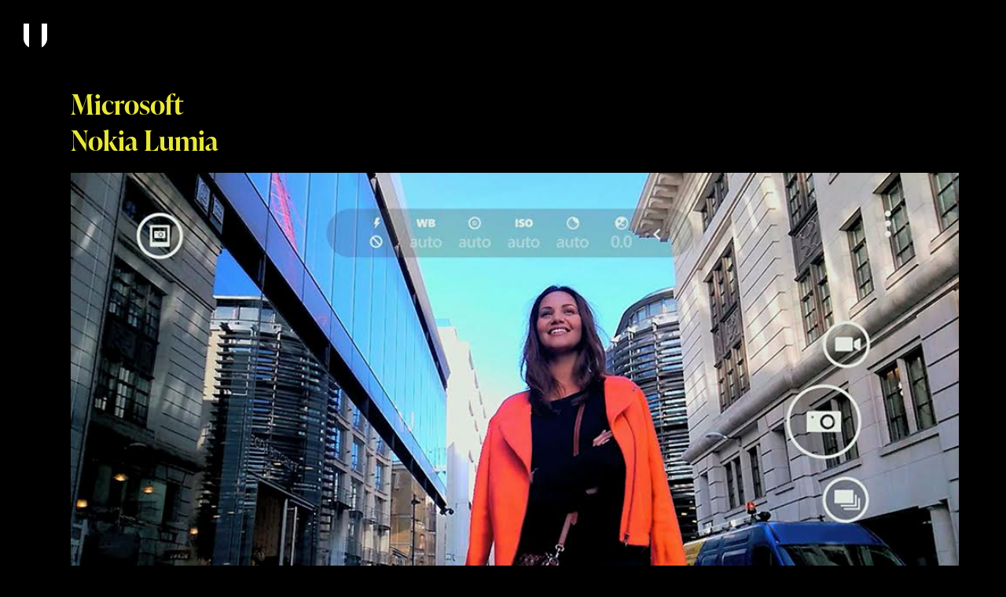

--- FILE ---
content_type: text/html; charset=UTF-8
request_url: https://www.unit.tv/clips/nokia-lumia/?utm=3202
body_size: 4298
content:
<!DOCTYPE html>
<html class="no-js" lang="en" prefix="og: http://ogp.me/ns#">
<head>
  <meta charset="UTF-8" />
  <link rel="stylesheet" property="stylesheet" href="https://www.unit.tv/wp-content/themes/unit-chisel/dist/styles/main-61d65e8c10.css" type="text/css">
  <link rel="stylesheet" href="https://use.typekit.net/wdc4jzc.css">
  <meta name="viewport" content="width=device-width, initial-scale=1">
  <script>document.documentElement.classList.remove('no-js');</script>
      <script src="https://www.unit.tv/wp-content/themes/unit-chisel/dist/scripts/app-1975a7f310.bundle.js" defer></script>
  <link rel="pingback" href="https://www.unit.tv/xmlrpc.php" />
  	<style>img:is([sizes="auto" i], [sizes^="auto," i]) { contain-intrinsic-size: 3000px 1500px }</style>
	
<!-- Search Engine Optimization by Rank Math PRO - https://rankmath.com/ -->
<title>Nokia Lumia - UNIT</title>
<meta name="robots" content="follow, index, max-snippet:-1, max-video-preview:-1, max-image-preview:large"/>
<link rel="canonical" href="https://www.unit.tv/clips/nokia-lumia/" />
<meta property="og:locale" content="en_US" />
<meta property="og:type" content="article" />
<meta property="og:title" content="Nokia Lumia - UNIT" />
<meta property="og:url" content="https://www.unit.tv/clips/nokia-lumia/" />
<meta property="og:site_name" content="UNIT Studios" />
<meta property="article:tag" content="Luma" />
<meta property="article:tag" content="luma london" />
<meta property="article:tag" content="microsoft" />
<meta property="article:tag" content="Nokia" />
<meta property="article:tag" content="Nokia lumia" />
<meta property="article:tag" content="unit works" />
<meta property="og:updated_time" content="2016-04-07T10:00:17+01:00" />
<meta property="og:image" content="https://cdn.unit.tv/wp-content/uploads/2016/04/22200719/NOKIA.jpg" />
<meta property="og:image:secure_url" content="https://cdn.unit.tv/wp-content/uploads/2016/04/22200719/NOKIA.jpg" />
<meta property="og:image:width" content="1024" />
<meta property="og:image:height" content="576" />
<meta property="og:image:alt" content="Nokia Lumia" />
<meta property="og:image:type" content="image/jpeg" />
<meta name="twitter:card" content="summary_large_image" />
<meta name="twitter:title" content="Nokia Lumia - UNIT" />
<meta name="twitter:image" content="https://cdn.unit.tv/wp-content/uploads/2016/04/22200719/NOKIA.jpg" />
<!-- /Rank Math WordPress SEO plugin -->

<link rel='stylesheet' id='wp-block-library-css' href='https://www.unit.tv/wp-includes/css/dist/block-library/style.min.css' type='text/css' media='all' />
<style id='classic-theme-styles-inline-css' type='text/css'>
/*! This file is auto-generated */
.wp-block-button__link{color:#fff;background-color:#32373c;border-radius:9999px;box-shadow:none;text-decoration:none;padding:calc(.667em + 2px) calc(1.333em + 2px);font-size:1.125em}.wp-block-file__button{background:#32373c;color:#fff;text-decoration:none}
</style>
<style id='global-styles-inline-css' type='text/css'>
:root{--wp--preset--aspect-ratio--square: 1;--wp--preset--aspect-ratio--4-3: 4/3;--wp--preset--aspect-ratio--3-4: 3/4;--wp--preset--aspect-ratio--3-2: 3/2;--wp--preset--aspect-ratio--2-3: 2/3;--wp--preset--aspect-ratio--16-9: 16/9;--wp--preset--aspect-ratio--9-16: 9/16;--wp--preset--color--black: #000000;--wp--preset--color--cyan-bluish-gray: #abb8c3;--wp--preset--color--white: #ffffff;--wp--preset--color--pale-pink: #f78da7;--wp--preset--color--vivid-red: #cf2e2e;--wp--preset--color--luminous-vivid-orange: #ff6900;--wp--preset--color--luminous-vivid-amber: #fcb900;--wp--preset--color--light-green-cyan: #7bdcb5;--wp--preset--color--vivid-green-cyan: #00d084;--wp--preset--color--pale-cyan-blue: #8ed1fc;--wp--preset--color--vivid-cyan-blue: #0693e3;--wp--preset--color--vivid-purple: #9b51e0;--wp--preset--gradient--vivid-cyan-blue-to-vivid-purple: linear-gradient(135deg,rgba(6,147,227,1) 0%,rgb(155,81,224) 100%);--wp--preset--gradient--light-green-cyan-to-vivid-green-cyan: linear-gradient(135deg,rgb(122,220,180) 0%,rgb(0,208,130) 100%);--wp--preset--gradient--luminous-vivid-amber-to-luminous-vivid-orange: linear-gradient(135deg,rgba(252,185,0,1) 0%,rgba(255,105,0,1) 100%);--wp--preset--gradient--luminous-vivid-orange-to-vivid-red: linear-gradient(135deg,rgba(255,105,0,1) 0%,rgb(207,46,46) 100%);--wp--preset--gradient--very-light-gray-to-cyan-bluish-gray: linear-gradient(135deg,rgb(238,238,238) 0%,rgb(169,184,195) 100%);--wp--preset--gradient--cool-to-warm-spectrum: linear-gradient(135deg,rgb(74,234,220) 0%,rgb(151,120,209) 20%,rgb(207,42,186) 40%,rgb(238,44,130) 60%,rgb(251,105,98) 80%,rgb(254,248,76) 100%);--wp--preset--gradient--blush-light-purple: linear-gradient(135deg,rgb(255,206,236) 0%,rgb(152,150,240) 100%);--wp--preset--gradient--blush-bordeaux: linear-gradient(135deg,rgb(254,205,165) 0%,rgb(254,45,45) 50%,rgb(107,0,62) 100%);--wp--preset--gradient--luminous-dusk: linear-gradient(135deg,rgb(255,203,112) 0%,rgb(199,81,192) 50%,rgb(65,88,208) 100%);--wp--preset--gradient--pale-ocean: linear-gradient(135deg,rgb(255,245,203) 0%,rgb(182,227,212) 50%,rgb(51,167,181) 100%);--wp--preset--gradient--electric-grass: linear-gradient(135deg,rgb(202,248,128) 0%,rgb(113,206,126) 100%);--wp--preset--gradient--midnight: linear-gradient(135deg,rgb(2,3,129) 0%,rgb(40,116,252) 100%);--wp--preset--font-size--small: 13px;--wp--preset--font-size--medium: 20px;--wp--preset--font-size--large: 36px;--wp--preset--font-size--x-large: 42px;--wp--preset--spacing--20: 0.44rem;--wp--preset--spacing--30: 0.67rem;--wp--preset--spacing--40: 1rem;--wp--preset--spacing--50: 1.5rem;--wp--preset--spacing--60: 2.25rem;--wp--preset--spacing--70: 3.38rem;--wp--preset--spacing--80: 5.06rem;--wp--preset--shadow--natural: 6px 6px 9px rgba(0, 0, 0, 0.2);--wp--preset--shadow--deep: 12px 12px 50px rgba(0, 0, 0, 0.4);--wp--preset--shadow--sharp: 6px 6px 0px rgba(0, 0, 0, 0.2);--wp--preset--shadow--outlined: 6px 6px 0px -3px rgba(255, 255, 255, 1), 6px 6px rgba(0, 0, 0, 1);--wp--preset--shadow--crisp: 6px 6px 0px rgba(0, 0, 0, 1);}:where(.is-layout-flex){gap: 0.5em;}:where(.is-layout-grid){gap: 0.5em;}body .is-layout-flex{display: flex;}.is-layout-flex{flex-wrap: wrap;align-items: center;}.is-layout-flex > :is(*, div){margin: 0;}body .is-layout-grid{display: grid;}.is-layout-grid > :is(*, div){margin: 0;}:where(.wp-block-columns.is-layout-flex){gap: 2em;}:where(.wp-block-columns.is-layout-grid){gap: 2em;}:where(.wp-block-post-template.is-layout-flex){gap: 1.25em;}:where(.wp-block-post-template.is-layout-grid){gap: 1.25em;}.has-black-color{color: var(--wp--preset--color--black) !important;}.has-cyan-bluish-gray-color{color: var(--wp--preset--color--cyan-bluish-gray) !important;}.has-white-color{color: var(--wp--preset--color--white) !important;}.has-pale-pink-color{color: var(--wp--preset--color--pale-pink) !important;}.has-vivid-red-color{color: var(--wp--preset--color--vivid-red) !important;}.has-luminous-vivid-orange-color{color: var(--wp--preset--color--luminous-vivid-orange) !important;}.has-luminous-vivid-amber-color{color: var(--wp--preset--color--luminous-vivid-amber) !important;}.has-light-green-cyan-color{color: var(--wp--preset--color--light-green-cyan) !important;}.has-vivid-green-cyan-color{color: var(--wp--preset--color--vivid-green-cyan) !important;}.has-pale-cyan-blue-color{color: var(--wp--preset--color--pale-cyan-blue) !important;}.has-vivid-cyan-blue-color{color: var(--wp--preset--color--vivid-cyan-blue) !important;}.has-vivid-purple-color{color: var(--wp--preset--color--vivid-purple) !important;}.has-black-background-color{background-color: var(--wp--preset--color--black) !important;}.has-cyan-bluish-gray-background-color{background-color: var(--wp--preset--color--cyan-bluish-gray) !important;}.has-white-background-color{background-color: var(--wp--preset--color--white) !important;}.has-pale-pink-background-color{background-color: var(--wp--preset--color--pale-pink) !important;}.has-vivid-red-background-color{background-color: var(--wp--preset--color--vivid-red) !important;}.has-luminous-vivid-orange-background-color{background-color: var(--wp--preset--color--luminous-vivid-orange) !important;}.has-luminous-vivid-amber-background-color{background-color: var(--wp--preset--color--luminous-vivid-amber) !important;}.has-light-green-cyan-background-color{background-color: var(--wp--preset--color--light-green-cyan) !important;}.has-vivid-green-cyan-background-color{background-color: var(--wp--preset--color--vivid-green-cyan) !important;}.has-pale-cyan-blue-background-color{background-color: var(--wp--preset--color--pale-cyan-blue) !important;}.has-vivid-cyan-blue-background-color{background-color: var(--wp--preset--color--vivid-cyan-blue) !important;}.has-vivid-purple-background-color{background-color: var(--wp--preset--color--vivid-purple) !important;}.has-black-border-color{border-color: var(--wp--preset--color--black) !important;}.has-cyan-bluish-gray-border-color{border-color: var(--wp--preset--color--cyan-bluish-gray) !important;}.has-white-border-color{border-color: var(--wp--preset--color--white) !important;}.has-pale-pink-border-color{border-color: var(--wp--preset--color--pale-pink) !important;}.has-vivid-red-border-color{border-color: var(--wp--preset--color--vivid-red) !important;}.has-luminous-vivid-orange-border-color{border-color: var(--wp--preset--color--luminous-vivid-orange) !important;}.has-luminous-vivid-amber-border-color{border-color: var(--wp--preset--color--luminous-vivid-amber) !important;}.has-light-green-cyan-border-color{border-color: var(--wp--preset--color--light-green-cyan) !important;}.has-vivid-green-cyan-border-color{border-color: var(--wp--preset--color--vivid-green-cyan) !important;}.has-pale-cyan-blue-border-color{border-color: var(--wp--preset--color--pale-cyan-blue) !important;}.has-vivid-cyan-blue-border-color{border-color: var(--wp--preset--color--vivid-cyan-blue) !important;}.has-vivid-purple-border-color{border-color: var(--wp--preset--color--vivid-purple) !important;}.has-vivid-cyan-blue-to-vivid-purple-gradient-background{background: var(--wp--preset--gradient--vivid-cyan-blue-to-vivid-purple) !important;}.has-light-green-cyan-to-vivid-green-cyan-gradient-background{background: var(--wp--preset--gradient--light-green-cyan-to-vivid-green-cyan) !important;}.has-luminous-vivid-amber-to-luminous-vivid-orange-gradient-background{background: var(--wp--preset--gradient--luminous-vivid-amber-to-luminous-vivid-orange) !important;}.has-luminous-vivid-orange-to-vivid-red-gradient-background{background: var(--wp--preset--gradient--luminous-vivid-orange-to-vivid-red) !important;}.has-very-light-gray-to-cyan-bluish-gray-gradient-background{background: var(--wp--preset--gradient--very-light-gray-to-cyan-bluish-gray) !important;}.has-cool-to-warm-spectrum-gradient-background{background: var(--wp--preset--gradient--cool-to-warm-spectrum) !important;}.has-blush-light-purple-gradient-background{background: var(--wp--preset--gradient--blush-light-purple) !important;}.has-blush-bordeaux-gradient-background{background: var(--wp--preset--gradient--blush-bordeaux) !important;}.has-luminous-dusk-gradient-background{background: var(--wp--preset--gradient--luminous-dusk) !important;}.has-pale-ocean-gradient-background{background: var(--wp--preset--gradient--pale-ocean) !important;}.has-electric-grass-gradient-background{background: var(--wp--preset--gradient--electric-grass) !important;}.has-midnight-gradient-background{background: var(--wp--preset--gradient--midnight) !important;}.has-small-font-size{font-size: var(--wp--preset--font-size--small) !important;}.has-medium-font-size{font-size: var(--wp--preset--font-size--medium) !important;}.has-large-font-size{font-size: var(--wp--preset--font-size--large) !important;}.has-x-large-font-size{font-size: var(--wp--preset--font-size--x-large) !important;}
:where(.wp-block-post-template.is-layout-flex){gap: 1.25em;}:where(.wp-block-post-template.is-layout-grid){gap: 1.25em;}
:where(.wp-block-columns.is-layout-flex){gap: 2em;}:where(.wp-block-columns.is-layout-grid){gap: 2em;}
:root :where(.wp-block-pullquote){font-size: 1.5em;line-height: 1.6;}
</style>
<link rel='shortlink' href='https://www.unit.tv/?p=3137' />
		<script type="text/javascript">
				(function(c,l,a,r,i,t,y){
					c[a]=c[a]||function(){(c[a].q=c[a].q||[]).push(arguments)};t=l.createElement(r);t.async=1;
					t.src="https://www.clarity.ms/tag/"+i+"?ref=wordpress";y=l.getElementsByTagName(r)[0];y.parentNode.insertBefore(t,y);
				})(window, document, "clarity", "script", "l4nkpw48gk");
		</script>
		<link rel="icon" href="https://cdn.unit.tv/wp-content/uploads/2021/03/22193829/cropped-android-chrome-512x512-1-32x32.png" sizes="32x32" />
<link rel="icon" href="https://cdn.unit.tv/wp-content/uploads/2021/03/22193829/cropped-android-chrome-512x512-1-192x192.png" sizes="192x192" />
<link rel="apple-touch-icon" href="https://cdn.unit.tv/wp-content/uploads/2021/03/22193829/cropped-android-chrome-512x512-1-180x180.png" />
<meta name="msapplication-TileImage" content="https://cdn.unit.tv/wp-content/uploads/2021/03/22193829/cropped-android-chrome-512x512-1-270x270.png" />

      <!-- Google Tag Manager -->
	<script>(function(w,d,s,l,i){w[l]=w[l]||[];w[l].push({'gtm.start':
	new Date().getTime(),event:'gtm.js'});var f=d.getElementsByTagName(s)[0],
	j=d.createElement(s),dl=l!='dataLayer'?'&l='+l:'';j.async=true;j.src=
	'https://www.googletagmanager.com/gtm.js?id='+i+dl;f.parentNode.insertBefore(j,f);
	})(window,document,'script','dataLayer','GTM-TVX9KP2G');</script>
	<!-- End Google Tag Manager -->
</head>


      


<body class="c-theme c-theme--presentations wp-singular clips-template-default single single-clips postid-3137 wp-theme-unit-chisel">
	<!-- Google Tag Manager (noscript) -->
	<noscript><iframe src="https://www.googletagmanager.com/ns.html?id=GTM-TVX9KP2G"
	height="0" width="0" style="display:none;visibility:hidden"></iframe></noscript>
	<!-- End Google Tag Manager (noscript) -->
  <header>
  <a href="/" rel="home" class="c-logo">
	<img class="c-logo__img" src="
					https://www.unit.tv/wp-content/themes/unit-chisel/dist/assets/images/unit-icon.svg
		"
	 	alt="UNIT">
</a>  </header>

    
  <section class="c-wrapper">
    <main >
                  	<article id="post-3137">
		<h1>
							Microsoft<br>
						Nokia Lumia
		</h1>
						<div class="c-lightbox js-click-lightbox js-click-lightbox--close">
		<a class="c-media__trigger c-media__trigger-close"></a>
		<video class="c-lightbox__item js-video" preload="none" width="100%" controls loop>
			<source src="https://player.vimeo.com/external/161767298.hd.mp4?s=26120a61e75fcdc3b5a0231bec0682f52326353f&profile_id=119" type="video/mp4">
			Your browser does not support the video tag.
		</video>
	</div>
<div class="c-media ">
			<video class="c-media__video" preload="none" poster="https://cdn.unit.tv/wp-content/uploads/2016/04/22200719/NOKIA.jpg" >
			<source src="-" type="video/mp4">
			Your browser does not support the video tag.
		</video>
		<a class="c-underline-link c-media__trigger c-media__trigger--open js-click-lightbox js-click-lightbox--open" data-clip="https://player.vimeo.com/external/161767298.hd.mp4?s=26120a61e75fcdc3b5a0231bec0682f52326353f&profile_id=119"></a>	</div>				<div class="o-layout o-layout--guttered o-layout--2 u-margin-bottom">
			<div class="o-layout__item">
				
			<h2>Info</h2>
					<dl class="o-layout o-layout--2 o-layout--guttered u-margin-bottom--small">
				<dt class="o-layout__item">
											Agency
									</dt>
				<dd class="o-layout__item">FCB Inferno</dd>
			</dl>
							<dl class="o-layout o-layout--2 o-layout--guttered u-margin-bottom--small">
				<dt class="o-layout__item">
				Brand
								</dt>
				<dd class="o-layout__item">Microsoft</dd>
			</dl>
							<dl class="o-layout o-layout--2 o-layout--guttered u-margin-bottom--small">
				<dt class="o-layout__item">
				Director
								</dt>
				<dd class="o-layout__item">Amy Engles</dd>
			</dl>
									<dl class="o-layout o-layout--2 o-layout--guttered u-margin-bottom--small">
				<dt class="o-layout__item">Production Company</dt>
				<dd class="o-layout__item">UNIT works</dd>
			</dl>
																								<p class="u-margin-top">
		<strong class="u-margin-right--small">Tags:</strong>
					<a href="https://www.unit.tv/tag/luma/">Luma</a>&nbsp;
					<a href="https://www.unit.tv/tag/luma-london/">luma london</a>&nbsp;
					<a href="https://www.unit.tv/tag/microsoft/">microsoft</a>&nbsp;
					<a href="https://www.unit.tv/tag/nokia/">Nokia</a>&nbsp;
					<a href="https://www.unit.tv/tag/nokia-lumia/">Nokia lumia</a>&nbsp;
					<a href="https://www.unit.tv/tag/unit-works/">unit works</a>&nbsp;
			</p>
			</div>
					</div>
					
				
	</article>
    </main>
  </section>

  <script type="speculationrules">
{"prefetch":[{"source":"document","where":{"and":[{"href_matches":"\/*"},{"not":{"href_matches":["\/wp-*.php","\/wp-admin\/*","\/wp-content\/uploads\/*","\/wp-content\/*","\/wp-content\/plugins\/*","\/wp-content\/themes\/unit-chisel\/*","\/*\\?(.+)"]}},{"not":{"selector_matches":"a[rel~=\"nofollow\"]"}},{"not":{"selector_matches":".no-prefetch, .no-prefetch a"}}]},"eagerness":"conservative"}]}
</script>

<script defer src="https://static.cloudflareinsights.com/beacon.min.js/vcd15cbe7772f49c399c6a5babf22c1241717689176015" integrity="sha512-ZpsOmlRQV6y907TI0dKBHq9Md29nnaEIPlkf84rnaERnq6zvWvPUqr2ft8M1aS28oN72PdrCzSjY4U6VaAw1EQ==" data-cf-beacon='{"version":"2024.11.0","token":"ee6ad43f7eda462792fdb80652dcbdfd","r":1,"server_timing":{"name":{"cfCacheStatus":true,"cfEdge":true,"cfExtPri":true,"cfL4":true,"cfOrigin":true,"cfSpeedBrain":true},"location_startswith":null}}' crossorigin="anonymous"></script>
</body>
</html>


--- FILE ---
content_type: text/css; charset=utf-8
request_url: https://www.unit.tv/wp-content/themes/unit-chisel/dist/styles/main-61d65e8c10.css
body_size: 5224
content:
@charset "UTF-8";html{box-sizing:border-box}*,:after,:before{box-sizing:inherit}/*! normalize-scss | MIT/GPLv2 License | bit.ly/normalize-scss */html{line-height:1.15;-ms-text-size-adjust:100%;-webkit-text-size-adjust:100%}body{margin:0}article,aside,footer,header,nav,section{display:block}.u-h1,h1{font-size:2em;margin:.67em 0}figcaption,figure{display:block}figure{margin:1em 40px}hr{box-sizing:content-box;height:0;overflow:visible}main{display:block}pre{font-family:monospace,monospace;font-size:1em}a{background-color:transparent;-webkit-text-decoration-skip:objects}abbr[title]{border-bottom:none;text-decoration:underline;-webkit-text-decoration:underline dotted;text-decoration:underline dotted}b,strong{font-weight:inherit}b,strong{font-weight:bolder}code,kbd,samp{font-family:monospace,monospace;font-size:1em}dfn{font-style:italic}mark{background-color:#ff0;color:#000}small{font-size:80%}sub,sup{font-size:75%;line-height:0;position:relative;vertical-align:baseline}sub{bottom:-.25em}sup{top:-.5em}audio,video{display:inline-block}audio:not([controls]){display:none;height:0}img{border-style:none}svg:not(:root){overflow:hidden}button,input,optgroup,select,textarea{font-family:sans-serif;font-size:100%;line-height:1.15;margin:0}button{overflow:visible}button,select{text-transform:none}[type=reset],[type=submit],button,html [type=button]{-webkit-appearance:button}[type=button]::-moz-focus-inner,[type=reset]::-moz-focus-inner,[type=submit]::-moz-focus-inner,button::-moz-focus-inner{border-style:none;padding:0}[type=button]:-moz-focusring,[type=reset]:-moz-focusring,[type=submit]:-moz-focusring,button:-moz-focusring{outline:1px dotted ButtonText}input{overflow:visible}[type=checkbox],[type=radio]{box-sizing:border-box;padding:0}[type=number]::-webkit-inner-spin-button,[type=number]::-webkit-outer-spin-button{height:auto}[type=search]{-webkit-appearance:textfield;outline-offset:-2px}[type=search]::-webkit-search-cancel-button,[type=search]::-webkit-search-decoration{-webkit-appearance:none}::-webkit-file-upload-button{-webkit-appearance:button;font:inherit}fieldset{padding:.35em .75em .625em}legend{box-sizing:border-box;display:table;max-width:100%;padding:0;color:inherit;white-space:normal}progress{display:inline-block;vertical-align:baseline}textarea{overflow:auto}details{display:block}summary{display:list-item}menu{display:block}canvas{display:inline-block}template{display:none}[hidden]{display:none}.u-h1,.u-h2,.u-h3,.u-h4,.u-h5,blockquote,body,dd,dl,fieldset,figure,h1,h2,h3,h4,h5,h6,hr,legend,ol,p,pre,ul{margin:0;padding:0}li>ol,li>ul{margin-bottom:0}table{border-collapse:collapse;border-spacing:0}fieldset{min-width:0;border:0}.u-h1,.u-h2,.u-h3,.u-h4,.u-h5,address,blockquote,dl,fieldset,figure,h1,h2,h3,h4,h5,h6,hr,ol,p,pre,table,ul{margin-bottom:1.3rem}dd,ol,ul{margin-left:1rem}blockquote{quotes:'“' '”' '‘' '’';font-style:italic}blockquote p:first-child:before{content:open-quote}blockquote p:last-child:after{content:close-quote}button,input,optgroup,select,textarea{font-family:akzidenz-grotesk,sans-serif!important;background:0 0;color:#fff;max-width:350px;display:block;padding:1rem 0;width:100%;border:0;border-bottom:1px solid rgba(255,255,255,.5)}input[type=submit]{background:url(/wp-content/themes/unit-chisel/dist/assets/images/cta.svg);background-repeat:no-repeat;background-position:right;background-size:1.25rem;padding-right:1.5rem;cursor:pointer;width:auto;border:0}.u-h1,h1{font-family:ivypresto-display,serif;font-size:2.5rem;line-height:1.3333;letter-spacing:5%}.u-h2,h2{font-family:ivypresto-display,serif;letter-spacing:5%}.u-h3,h3{font-size:1.1666666667rem;line-height:1.2857142857;letter-spacing:5%}hr{display:block}html{font-family:akzidenz-grotesk,sans-serif;font-size:.875rem;line-height:1.5;min-height:100%;overflow-y:scroll;-moz-osx-font-smoothing:grayscale;-webkit-font-smoothing:antialiased;text-rendering:optimizeLegibility}img{font-style:italic;max-width:100%;vertical-align:middle;height:auto}img[height],img[width]{max-width:none}img[data-lazy-src]{opacity:0}img.lazyloaded{transition:opacity .5s ease-out .2s;opacity:1}a{text-decoration:none;border-bottom:1px solid transparent;padding-bottom:3px}a:hover{color:#999;border-bottom:1px solid}.wp-block-columns a{border-bottom:1px solid #888}.wp-block-columns a:hover{border-bottom:1px solid #999}li{margin-bottom:.5rem}li>ol,li>ul{margin-bottom:0;margin-top:.5rem}dt{font-weight:700}dd{margin:0}table{width:100%}.c-accordian__panel,.c-body,.c-gallery,.c-layout,.o-grid{margin:0 auto;transition:all .6s ease-in-out}@media (min-width:480px){.c-accordian__panel,.c-body,.c-gallery,.c-layout,.o-grid{display:grid;grid-template-columns:1fr 1fr}}@media (min-width:1024px){.c-accordian__panel,.c-body,.c-gallery,.c-layout,.o-grid{display:grid;grid-template-columns:1fr 1fr 1fr}}@media (min-width:1024px){.c-gallery,.o-grid--2{display:grid;grid-template-columns:1fr 1fr}}@media (min-width:1280px){.o-grid--3{grid-template-columns:1fr 1fr 1fr}}@media (min-width:1280px){.o-grid--4{grid-template-columns:1fr 1fr 1fr 1fr}}.o-grid--mobile{display:grid;grid-template-columns:1fr 1fr}.c-body,.c-gallery,.o-grid--gutter{grid-column-gap:18px;grid-row-gap:30px}.o-grid--contrast{grid-row-gap:9px}@media (min-width:480px){.o-grid--contrast{grid-template-columns:1fr}}@media (min-width:1024px){.o-grid--contrast{grid-template-columns:1fr 1fr 1fr}.o-grid--contrast:nth-child(even) :last-child{grid-column:span 2;grid-row:span 2}.o-grid--contrast:nth-child(even) :nth-child(2){grid-column:1;grid-row:2}.o-grid--contrast:nth-child(odd) :first-child{grid-column:span 2;grid-row:span 2}.o-grid--contrast:nth-child(odd) :nth-child(3){grid-column:3;grid-row:2}}.o-layout{display:block}@media (min-width:768px){.o-layout{display:flex}}.o-layout__item{flex:1}.o-layout--guttered{justify-content:space-between}.o-layout--guttered>.o-layout__item{flex:none}@media (min-width:768px){.o-layout--2>.o-layout__item{width:49%}}@media (min-width:768px){.o-layout--3>.o-layout__item{width:32%}}@media (min-width:768px){.o-layout--4>.o-layout__item{width:24%}}.o-list-bare{list-style:none;margin-left:0}.c-nav__list,.o-list-inline{list-style:none;margin-left:0}.c-nav__item,.o-list-inline__item{display:inline-block}.o-media{display:block}.o-media:after{content:''!important;display:block!important;clear:both!important}.o-media__img{float:left;margin-right:1rem}.o-media__img>img{display:block}.o-media__body{display:block;overflow:hidden}.o-media__body,.o-media__body>:last-child{margin-bottom:0}.o-media--reverse>.o-media__img{float:right;margin-left:1rem;margin-right:0}.o-media--flush>.o-media__img{margin-left:0;margin-right:0}.o-table{width:100%}.o-table--fixed{table-layout:fixed}.o-wrapper{margin-right:auto;margin-left:auto;max-width:calc(1024px + 2rem);padding-left:1rem;padding-right:1rem}.o-wrapper:after{content:''!important;display:block!important;clear:both!important}.c-accordians{margin-bottom:60px}.c-accordian__button{cursor:pointer;width:100%;border-bottom:1px solid;display:flex;padding:18px 0;justify-content:space-between;align-items:center;-webkit-user-select:none;-ms-user-select:none;user-select:none}.c-accordian__panel{margin:30px 0;display:none;overflow:hidden}.c-accordian__toggle{background-image:url("data:image/svg+xml,%3Csvg width='30' height='30' viewBox='0 0 30 30' fill='none' xmlns='http://www.w3.org/2000/svg'%3E%3Cpath d='M0 13H30V17H0V13Z' fill='white'/%3E%3Cpath d='M17 1.74845e-07L17 30H13L13 0L17 1.74845e-07Z' fill='white'/%3E%3C/svg%3E")!important}.c-accordian .c-accordian__button.js-active .c-accordian__toggle:after{content:none}.c-accordian .c-accordian__button.js-active .c-accordian__toggle{background-image:url("data:image/svg+xml,%3Csvg width='30' height='4' viewBox='0 0 30 4' fill='none' xmlns='http://www.w3.org/2000/svg'%3E%3Crect width='30' height='4' fill='white'/%3E%3C/svg%3E")!important}.c-accordian .c-accordian__button.js-active+.c-accordian__panel{display:grid}@keyframes intro_logo{0%{bottom:0;top:auto;left:100vw;width:100vw;transform:translateX(0)}55%{opacity:1}85%{transform:translateX(calc(-100% - 60px));left:0;bottom:0;top:auto;width:100vw;opacity:0}86%{transform:translateX(0);width:200px;bottom:auto;top:0}95%{opacity:0}100%{top:0;opacity:1}}@keyframes intro_clip{from{left:100vw;opacity:0}to{left:0;opacity:1}}@keyframes intro_menu_mobile{0%{opacity:0}100%{opacity:1}}@keyframes intro_menu{0%{right:-100%}50%{background:#000;opacity:0}75%{right:0}100%{background-color:#fff;opacity:1;right:0}}@keyframes closeIcon{100%{transform:rotate(180deg)}}.c-body__editor{grid-column:1/3}@media (min-width:768px){.c-body__editor{padding-right:33%}}.c-body__editor a{text-decoration:underline;-webkit-text-decoration-style:dotted;text-decoration-style:dotted}.c-body__editor a:hover{-webkit-text-decoration-style:solid;text-decoration-style:solid;border:0}@media (min-width:1024px){.c-body__social{text-align:right}}.c-body__meta-column{width:180px}.c-btn{padding:6px 18px;display:inline-block;color:#fff!important;background:#000;line-height:1;margin-right:18px;border:0!important}.c-accordian__toggle,.c-btn--trigger,.c-media__trigger:after{padding:9px;border:0!important;cursor:pointer;height:48px;width:48px;display:block;background:#000 no-repeat center;background-image:url("data:image/svg+xml,%3Csvg width='28' height='30' viewBox='0 0 28 30' fill='none' xmlns='http://www.w3.org/2000/svg'%3E%3Cpath d='M21.2319 13.9999L4 25L4 30L27.2319 15L21.2319 13.9999Z' fill='white'/%3E%3Cpath d='M21.2319 15.9918L4 5L4 1.74845e-07L27.2319 15L21.2319 15.9918Z' fill='white'/%3E%3Cpath d='M4 1.74845e-07L4 30H0L1.31134e-06 0L4 1.74845e-07Z' fill='white'/%3E%3C/svg%3E")}.c-btn--trigger--close,.c-media__trigger-close:after{background-image:url("data:image/svg+xml,%3Csvg width='30' height='4' viewBox='0 0 30 4' fill='none' xmlns='http://www.w3.org/2000/svg'%3E%3Crect width='30' height='4' fill='white'/%3E%3C/svg%3E")}.c-theme--film-and-tv .c-btn,.c-theme--vfx .c-btn{filter:invert(1)}.c-doorway{background-color:#000;position:absolute;width:95%;height:100vh;left:2.5%;top:0}.c-doorway__item{position:relative}.c-doorway__link{animation:fadeDoorIn 2s cubic-bezier(.23,1,.32,1) normal forwards;transition:all .5s cubic-bezier(.23,1,.32,1);text-align:center;color:#fff;position:absolute;z-index:10;opacity:0;margin:0;width:100%;line-height:1em}@media (min-width:768px){.c-doorway__link{transform:translateY(-50%);top:50%}}.c-doorway__door{z-index:1;background-color:#000;margin:0!important;background-size:cover;background-position:center;border-top:8vw solid #000;border-bottom:5vw solid #000;border-right:2.5vw solid #000;border-left:2.5vw solid #000}@media (min-width:768px){.c-doorway__door{transition:all .5s cubic-bezier(.23,1,.32,1);position:absolute!important;height:100vh!important;top:0}}.c-doorway__door .c-media__video{animation:fadeDoorIn 3s cubic-bezier(.23,1,.32,1) normal forwards;height:100%;max-height:none}.c-doorway__img{width:100%;height:100%;object-fit:cover}.c-doorway__clip{position:relative;width:100%;height:100%;overflow:hidden}.c-doorway__clip-link{position:absolute;top:50%;left:0;width:90%;margin:0 5%;transform:translateY(calc(-50% + 4em));text-align:center;z-index:100000;color:#fff!important;transition:all .15s ease-in-out;opacity:0}.c-doorway__link .c-underline-link{max-width:255px;margin:0 auto;text-align:center;display:inline-block}.c-doorway__link .c-underline-link::before{bottom:-8px}@media (min-width:768px){.c-doorway__link:hover{z-index:100;padding-right:5rem}.c-doorway__link:hover:after{content:url('data:image/svg+xml;utf8,<svg width="51" height="16" viewBox="0 0 51 16" fill="none" xmlns="http://www.w3.org/2000/svg"><path d="M50.7071 8.70711C51.0976 8.31658 51.0976 7.68342 50.7071 7.29289L44.3431 0.928932C43.9526 0.538408 43.3195 0.538408 42.9289 0.928932C42.5384 1.31946 42.5384 1.95262 42.9289 2.34315L48.5858 8L42.9289 13.6569C42.5384 14.0474 42.5384 14.6805 42.9289 15.0711C43.3195 15.4616 43.9526 15.4616 44.3431 15.0711L50.7071 8.70711ZM0 9H50V7H0V9Z" fill="white"/></svg>');transform:translateX(.5em);color:#fff;position:absolute;top:-2px}.c-doorway__link:hover+.c-doorway__door{width:100%;z-index:99;left:0!important}.c-doorway__link:hover+.c-doorway__door .c-media__video{opacity:.5}.c-doorway__link:hover+.c-doorway__door .c-doorway__clip-link{opacity:0;transition-duration:.15s}}.c-doorway__clip[style*='top: 0%;'] .c-doorway__clip-link{opacity:1;transition-duration:.5s}@keyframes fadeDoorIn{from{opacity:0}to{opacity:100%}}.c-gallery>:nth-child(3n+3){grid-column:1/3}.c-gallery .c-tease--clips{margin:0}.c-layout{grid-template-columns:200px 1fr;gap:4em}.c-lightbox{display:none;position:fixed;top:0;left:0;right:0;bottom:0;z-index:1000;flex-direction:column;justify-content:center;align-items:center;background:#000}.c-lightbox__item{padding:1rem;max-width:calc(1280px + 2rem);position:relative;z-index:999999}.js-active-lightbox .c-wrapper{opacity:1;animation:none;width:100%;max-width:none;overflow:hidden;height:calc(100vh - 92px)}@media (min-width:768px){.js-active-lightbox .c-wrapper{height:100vh}}.js-active-lightbox .c-nav{display:none}.js-active-lightbox .c-lightbox{display:flex}.c-logo{display:block;width:30px;margin:30px 15px;left:0;top:0;border:0!important}@media (min-width:768px){.c-logo{margin:30px;position:fixed}}.c-logo__img{filter:invert(1)}.c-media{position:relative;margin-bottom:30px}.c-media__video{display:block;object-fit:cover;max-height:768px;width:100%}@media (max-width:767.98px){.c-media__video{height:100vw}}.c-media__trigger{transition:all .15s ease-out;position:absolute!important;cursor:pointer;z-index:100;height:100%;width:100%;padding:0;left:0;top:0}.c-media__trigger:after{transition:all 150ms;position:absolute;content:'';bottom:0;right:0}.c-media__trigger:hover:after{height:80px;width:80px}.c-media__trigger-close:hover:after{animation:closeIcon .3s forwards ease-in-out}.c-media--project{margin-bottom:30px}.c-media--overlay{justify-content:flex-start!important;align-items:flex-start!important}.c-media--overlay .wp-block-cover__inner-container{margin:18px 30px;line-height:1.333333;font-weight:300;max-width:500px}.c-media--animate-clip{animation:fadeIn .33s .17s forwards cubic-bezier(.25,.46,.45,.94);opacity:0}.c-nav{margin:0;-webkit-user-select:none;-ms-user-select:none;user-select:none}.c-nav__item{margin-bottom:2em}.c-nav__subitem{opacity:.5}.c-nav__link{cursor:pointer}.c-nav__dropdown{list-style-type:none}.c-nav--submenu .c-nav__list{position:-webkit-sticky;position:sticky;top:8em}.c-nav--submenu .c-nav__item{display:block}.c-nav--submenu .js-click-toggle{cursor:default;border:none}.c-nav--submenu .c-nav__dropdown{margin-left:0}.c-nav__item.current-menu-item .c-nav__link,.c-nav__item.current-page-ancestor .c-nav__link,.c-nav__link--active{border-bottom:1px solid #eae93a}.c-nav--main{padding-bottom:90px;transition:all .25s cubic-bezier(.25,.46,.45,.94);transform:translateY(0);margin:0 auto;width:calc(100% - 30px);opacity:1!important}@media (min-width:768px){.c-nav--main{width:calc(100% - 150px);max-width:1410px;z-index:1000;position:fixed;padding:28px 0 25px;justify-content:space-between;display:flex;top:0;left:50%;transform:translateX(calc(-50% + 15px))}}.c-nav--main .c-nav__list{margin:0}.c-nav--main .c-nav__item{animation:fadeIn .33s .5s forwards cubic-bezier(.25,.46,.45,.94);opacity:0;margin-right:10px}@media (min-width:768px){.c-nav--main .c-nav__item{margin-right:30px;margin-top:5px}}.c-nav--main .c-nav__item:hover .c-nav__dropdown{left:auto;opacity:1;transform:translateY(0);transition:all .3s ease-in-out}.c-nav--main .c-nav__dropdown{list-style-type:none;padding:1em 4em 2em 1em;transform:translateY(1em);background:#403d4a;position:absolute;line-height:2em;left:-99999px;margin:0;opacity:0}@keyframes fadeIn{from{transform:translateY(1em);opacity:0}to{transform:translateY(0);opacity:1}}.c-scroll-block{position:relative}.c-scroll-block__title{position:-webkit-sticky;position:sticky;top:110px;z-index:1}.c-search__input{color:inherit;padding:.5rem;border-bottom:1px solid rgba(127,127,127,.5);max-width:none;animation:fadeIn .33s .5s forwards cubic-bezier(.25,.46,.45,.94);transition:all .6s ease-in-out;opacity:0;outline:0;background:url(/wp-content/themes/unit-chisel/dist/assets/images/mag-glass.svg) no-repeat right center;padding-right:1.5em}.c-search__input:active,.c-search__input:focus{border-bottom:1px solid #7f7f7f}.c-search ::-ms-input-placeholder{color:inherit;opacity:.5}.c-search ::placeholder{color:inherit;opacity:.5}@media (max-width:829.98px){.c-search{margin:10px 0 0 -7px}}.c-slider{width:100%;aspect-ratio:16/9}.c-slider img{width:100%}.c-social-icon:not(:first-of-type){margin-left:18px}.c-theme--film-and-tv .c-social-icon,.c-theme--vfx .c-social-icon{filter:invert(1)}.c-social-icon:hover{border:0}@media (min-width:1024px){.c-tease--news:first-child{grid-row:1/3;grid-column:1/3}.c-tease--news:first-child a{display:flex;flex-direction:column;justify-content:space-between;height:100%;border:0!important}.c-tease--news:first-child img{flex-grow:1;object-fit:cover}}.c-tease--news .u-h2,.c-tease--news h2{color:#fff}.c-tease--news time+span{color:#eae93a}.c-tease--journal{display:flex;flex-direction:column;justify-content:center;align-content:center}.c-tease--journal a{border:0!important}.c-tease--journal img{margin:0 auto;display:block}.c-tease--clip span{margin:.5em 0;color:#969696;border:1px solid rgba(150,150,150,.85);font-size:.75em;padding:0 3px;display:inline-block}.c-tease--clip a{border-bottom:none}@media (min-width:480px){.c-tease--clip a{position:relative;display:block;padding:0;background:#000}.c-tease--clip img{transition:all .3s cubic-bezier(.25,.46,.45,.94);margin:0!important;aspect-ratio:16/9;object-fit:cover}.c-tease--clip div{margin:0!important;position:absolute;top:0;bottom:0;left:0;right:0;padding:1em;text-align:bottom;flex-direction:column;justify-content:flex-end;display:flex}.c-tease--clip .u-h2,.c-tease--clip h2{color:#fff;transition:all .3s cubic-bezier(.25,.46,.45,.94)}.c-tease--clip span{color:rgba(255,255,255,.75);border:1px solid rgba(255,255,255,.75)}}.c-tease--4\/3>a{aspect-ratio:4/3}.c-tease--4\/3 img{height:100%;width:100%;object-fit:cover}.testimonials{gap:6em;align-items:baseline!important}.testimonials>.wp-block-group{flex:1}.testimonial{padding-left:2em;position:relative}.testimonial .u-h2,.testimonial h2{color:#fff}.testimonial p{color:#eae93a}.testimonial:before{content:'“';position:absolute;left:0;font-size:3em;top:.33em;line-height:0;font-family:ivypresto-display,serif;color:#eae93a}.c-theme{background:#000;color:#fff}.c-theme--front-page .c-logo{width:140px;color:#fff;position:fixed;z-index:9999}.c-theme--front-page .c-body{display:none}.c-theme--front-page .c-nav.c-nav--toplevel{display:none}.c-theme--directors .c-logo{width:53px}@media (min-width:768px){.c-theme--directors .c-logo{margin:30px 18px}}.c-theme--directors .c-logo__img{filter:invert(0)}.c-theme a{color:currentColor}.c-underline-link{position:relative;border:none}.c-underline-link::before{content:'';position:absolute;bottom:0;left:0;width:100%;height:3px;background-color:#eae93a;transform:scale(0);transform-origin:center;transition:opacity .3s,transform .3s;z-index:999}.c-underline-link:hover{border:none}.c-underline-link:focus::before,.c-underline-link:hover::before{transform:scale(1)}.blocks-gallery-grid .blocks-gallery-image,.blocks-gallery-grid .blocks-gallery-item,.wp-block-gallery .blocks-gallery-image,.wp-block-gallery .blocks-gallery-item{width:calc((100% - 18px)/ 2);margin:0 18px 18px 0}.custom-embed{display:block;height:calc((100vw - 2rem) * .6666666667)!important;max-height:600px}.c-wrapper{margin:0 auto 30px;width:calc(100% - 30px);max-width:1440px;animation:fadeIn .33s .5s forwards cubic-bezier(.25,.46,.45,.94);opacity:0}@media (min-width:768px){.c-wrapper{width:calc(100% - 120px);padding-top:110px;padding-left:30px}}@media only screen and (min-width:768px) and (min-height:800px){.c-wrapper{padding-top:140px}}.c-wrapper__single time+span{color:#eae93a}.u-float-left{float:left}.u-float-right{float:right}.u-clear{clear:both}.u-text-center{text-align:center}.u-text-left{text-align:left}.u-text-right{text-align:right}.u-flex{display:flex}.u-flex--vcenter{flex-direction:column;justify-content:center}.u-flex--vbottom{flex-direction:column;justify-content:flex-end}.u-clearfix:after{content:''!important;display:block!important;clear:both!important}.u-hidden-visually{border:0!important;clip:rect(0 0 0 0)!important;-webkit-clip-path:inset(50%)!important;clip-path:inset(50%)!important;height:1px!important;margin:-1px!important;overflow:hidden!important;padding:0!important;position:absolute!important;white-space:nowrap!important;width:1px!important}.u-hidden{display:none!important}.u-hidden\@small{display:none}@media (min-width:768px){.u-hidden\@small{display:block}}.u-margin{margin:30px!important}.custom-embed,.u-margin-top{margin-top:30px!important}.u-margin-top--medium{margin-top:18px!important}.u-margin-top--small{margin-top:6px!important}.u-margin-right{margin-right:30px!important}.u-margin-right--medium{margin-right:18px!important}.u-margin-right--small{margin-right:6px!important}.c-body__editor,.c-body__social,.custom-embed,.u-margin-bottom{margin-bottom:30px!important}.u-margin-bottom--medium{margin-bottom:18px!important}.u-margin-bottom--small{margin-bottom:6px!important}.u-margin-left{margin-right:30px!important}.u-margin-left--medium{margin-right:18px!important}.u-margin-left--small{margin-right:6px!important}.c-body__editor :last-child,.u-margin-none{margin:0!important}.u-padding{padding:30px!important}.u-padding-top{padding-top:30px!important}.u-padding-right{padding-right:30px!important}.u-padding-bottom{padding-bottom:30px!important}.u-padding-left{padding-right:30px!important}.u-padding-none{padding:0!important}.u-text--upper,input[type=submit]{text-transform:uppercase}.u-text--weight-normal{font-weight:400}.u-text--superheader{font-size:4.3636363637rem;line-height:3.5656565657rem}@media (min-width:768px){.u-text--superheader{font-size:8.1818181818rem;line-height:6.3636363636rem}}.u-text--serif{font-family:ivypresto-display,serif}.u-link--naked{text-decoration:none}.u-link--dud{cursor:pointer}.u-p{font-size:1rem!important;line-height:1.5!important}.u-title{font-size:2rem!important;line-height:1.5!important}.u-columns .wp-block-group__inner-container{columns:2 200px;column-gap:18px}
/*# sourceMappingURL=main-9b0923393e.css.map */
